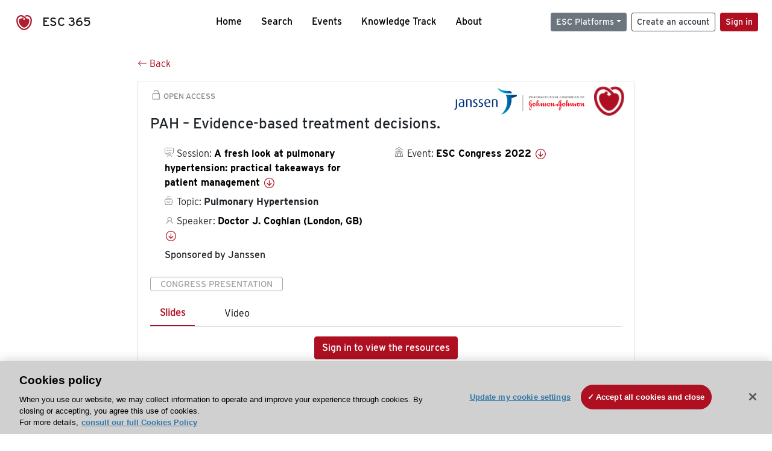

--- FILE ---
content_type: text/html; charset=utf-8
request_url: https://esc365.escardio.org/presentation/254277
body_size: 12658
content:
<!doctype html>
<html data-n-head-ssr lang="en" data-n-head="%7B%22lang%22:%7B%22ssr%22:%22en%22%7D%7D">
  <head >
    <meta data-n-head="ssr" charset="utf-8"><meta data-n-head="ssr" name="viewport" content="width=device-width, initial-scale=1"><meta data-n-head="ssr" data-hid="apple-mobile-web-app-capable" property="apple-mobile-web-app-capable" content="yes"><meta data-n-head="ssr" name="format-detection" content="telephone=no"><meta data-n-head="ssr" data-hid="keywords" name="keywords" content="ESC Congress 2022, Pulmonary Hypertension, ESC 365, cardiology presentation, cardiovascular presentation, ESC 365, Doctor J. Coghlan (United Kingdom of Great Britain &amp; Northern Ireland,GB)"><meta data-n-head="ssr" data-hid="description" name="description" content="Access this presentation on ESC 365 from ESC Congress 2022 on Pulmonary Hypertension by Doctor J. Coghlan (United Kingdom of Great Britain &amp; Northern Ireland,GB) on ESC 365."><meta data-n-head="ssr" property="og:type" data-hid="og:type" content="article"><meta data-n-head="ssr" property="og:url" data-hid="og:url" content="https://esc365.escardio.org/presentation/254277"><meta data-n-head="ssr" property="og:title" data-hid="og:title" content="PAH – Evidence-based treatment decisions."><meta data-n-head="ssr" property="og:description" data-hid="og:description" content="Access this presentation on ESC 365 from ESC Congress 2022 on Pulmonary Hypertension by Doctor J. Coghlan (United Kingdom of Great Britain &amp; Northern Ireland,GB) on ESC 365."><meta data-n-head="ssr" property="og:image" data-hid="og:image" content="https://cf-images.us-east-1.prod.boltdns.net/v1/jit/6169276219001/1a75c537-fa41-4daa-9dfc-1d5bf7eca82a/main/1200x630/3m14s240ms/match/image.jpg"><meta data-n-head="ssr" property="og:image:secure_url" data-hid="og:image:secure_url" content="https://cf-images.us-east-1.prod.boltdns.net/v1/jit/6169276219001/1a75c537-fa41-4daa-9dfc-1d5bf7eca82a/main/1200x630/3m14s240ms/match/image.jpg"><meta data-n-head="ssr" name="twitter:card" content="summary_large_image"><meta data-n-head="ssr" name="twitter:title" data-hid="twitter:title" content="PAH – Evidence-based treatment decisions."><meta data-n-head="ssr" name="twitter:image:src" data-hid="twitter:image" content="https://cf-images.us-east-1.prod.boltdns.net/v1/jit/6169276219001/1a75c537-fa41-4daa-9dfc-1d5bf7eca82a/main/1200x630/3m14s240ms/match/image.jpg"><meta data-n-head="ssr" name="twitter:description" data-hid="twitter:description" content="Access this presentation on ESC 365 from ESC Congress 2022 on Pulmonary Hypertension by Doctor J. Coghlan (United Kingdom of Great Britain &amp; Northern Ireland,GB) on ESC 365."><meta data-n-head="ssr" name="twitter:site" data-hid="twitter:site" content="@escardio"><meta data-n-head="ssr" name="twitter:creator" data-hid="twitter:creator" content="@escardio"><meta data-n-head="ssr" property="content-date" data-hid="content-date" content="2022-08-26" scheme="YYYY-MM-DD"><meta data-n-head="ssr" property="esc-content-id" data-hid="esc-content-id" content="P254277"><meta data-n-head="ssr" property="esc-content-type" data-hid="esc-content-type" content="ESC365 Congress Presentation"><meta data-n-head="ssr" property="esc-content-topics" data-hid="esc-content-topics" vmid="esc-content-topics" content="['Pulmonary Hypertension']"><meta data-n-head="ssr" property="esc-content-community" data-hid="esc-content-community" vmid="esc-content-community" content=""><title>ESC 365 - PAH – Evidence-based treatment decisions.</title><link data-n-head="ssr" rel="apple-touch-icon" sizes="180x180" href="/apple-touch-icon.png"><link data-n-head="ssr" rel="icon" type="image/png" sizes="16x16" href="/favicon-16x16.png"><link data-n-head="ssr" rel="icon" type="image/png" sizes="32x32" href="/favicon-32x32.png"><link data-n-head="ssr" rel="manifest" href="/site.webmanifest"><link data-n-head="ssr" rel="preload" href="/third-party/line-awesome.1.3.0/css/line-awesome.min.css" as="style"><link data-n-head="ssr" rel="stylesheet" href="/third-party/line-awesome.1.3.0/css/line-awesome.min.css" bottom="true"><link data-n-head="ssr" rel="canonical" href="https://esc365.escardio.org/presentation/254277"><script data-n-head="ssr" data-hid="addthis-script" src="https://platform-api.sharethis.com/js/sharethis.js#property=64a2cea5df473b0019d1b0b6&amp;product=sop" type="text/plain" class="optanon-category-C0003" data-step="true" defer async></script><script data-n-head="ssr" src="/third-party/atc.min.js" type="text/plain" defer async class="optanon-category-C0003"></script><script data-n-head="ssr" src="/third-party/bc-player-extensions.js" defer async type="text/javascript"></script><script data-n-head="ssr" data-hid="gtm-script">if(!window._gtm_init){window._gtm_init=1;(function(w,n,d,m,e,p){w[d]=(w[d]==1||n[d]=='yes'||n[d]==1||n[m]==1||(w[e]&&w[e][p]&&w[e][p]()))?1:0})(window,navigator,'doNotTrack','msDoNotTrack','external','msTrackingProtectionEnabled');(function(w,d,s,l,x,y){w[x]={};w._gtm_inject=function(i){if(w.doNotTrack||w[x][i])return;w[x][i]=1;w[l]=w[l]||[];w[l].push({'gtm.start':new Date().getTime(),event:'gtm.js'});var f=d.getElementsByTagName(s)[0],j=d.createElement(s);j.async=true;j.src='https://www.googletagmanager.com/gtm.js?id='+i;f.parentNode.insertBefore(j,f);};w[y]('GTM-T6GS8K')})(window,document,'script','dataLayer','_gtm_ids','_gtm_inject')}</script><link rel="preload" href="/_nuxt/072a9fe.js" as="script"><link rel="preload" href="/_nuxt/6e2aa60.js" as="script"><link rel="preload" href="/_nuxt/css/8ceb4df.css" as="style"><link rel="preload" href="/_nuxt/0249fcf.js" as="script"><link rel="preload" href="/_nuxt/fed49d3.js" as="script"><link rel="stylesheet" href="/_nuxt/css/8ceb4df.css">
  
<script>(window.BOOMR_mq=window.BOOMR_mq||[]).push(["addVar",{"rua.upush":"false","rua.cpush":"true","rua.upre":"false","rua.cpre":"true","rua.uprl":"false","rua.cprl":"false","rua.cprf":"false","rua.trans":"SJ-cfa6c831-a25d-41f6-8bfa-d1577aabc1ab","rua.cook":"false","rua.ims":"false","rua.ufprl":"false","rua.cfprl":"true","rua.isuxp":"false","rua.texp":"norulematch","rua.ceh":"false","rua.ueh":"false","rua.ieh.st":"0"}]);</script>
                              <script>!function(a){var e="https://s.go-mpulse.net/boomerang/",t="addEventListener";if("False"=="True")a.BOOMR_config=a.BOOMR_config||{},a.BOOMR_config.PageParams=a.BOOMR_config.PageParams||{},a.BOOMR_config.PageParams.pci=!0,e="https://s2.go-mpulse.net/boomerang/";if(window.BOOMR_API_key="WK8YY-PWPNS-6YCE8-NM35B-TAPHF",function(){function n(e){a.BOOMR_onload=e&&e.timeStamp||(new Date).getTime()}if(!a.BOOMR||!a.BOOMR.version&&!a.BOOMR.snippetExecuted){a.BOOMR=a.BOOMR||{},a.BOOMR.snippetExecuted=!0;var i,_,o,r=document.createElement("iframe");if(a[t])a[t]("load",n,!1);else if(a.attachEvent)a.attachEvent("onload",n);r.src="javascript:void(0)",r.title="",r.role="presentation",(r.frameElement||r).style.cssText="width:0;height:0;border:0;display:none;",o=document.getElementsByTagName("script")[0],o.parentNode.insertBefore(r,o);try{_=r.contentWindow.document}catch(O){i=document.domain,r.src="javascript:var d=document.open();d.domain='"+i+"';void(0);",_=r.contentWindow.document}_.open()._l=function(){var a=this.createElement("script");if(i)this.domain=i;a.id="boomr-if-as",a.src=e+"WK8YY-PWPNS-6YCE8-NM35B-TAPHF",BOOMR_lstart=(new Date).getTime(),this.body.appendChild(a)},_.write("<bo"+'dy onload="document._l();">'),_.close()}}(),"".length>0)if(a&&"performance"in a&&a.performance&&"function"==typeof a.performance.setResourceTimingBufferSize)a.performance.setResourceTimingBufferSize();!function(){if(BOOMR=a.BOOMR||{},BOOMR.plugins=BOOMR.plugins||{},!BOOMR.plugins.AK){var e="true"=="true"?1:0,t="",n="ck6z2sqxbqeta2lkskla-f-47128356b-clientnsv4-s.akamaihd.net",i="false"=="true"?2:1,_={"ak.v":"39","ak.cp":"1280916","ak.ai":parseInt("767614",10),"ak.ol":"0","ak.cr":10,"ak.ipv":4,"ak.proto":"h2","ak.rid":"e407c019","ak.r":44093,"ak.a2":e,"ak.m":"dsca","ak.n":"essl","ak.bpcip":"18.189.157.0","ak.cport":40368,"ak.gh":"23.33.28.150","ak.quicv":"","ak.tlsv":"tls1.3","ak.0rtt":"","ak.0rtt.ed":"","ak.csrc":"-","ak.acc":"","ak.t":"1768592022","ak.ak":"hOBiQwZUYzCg5VSAfCLimQ==9rjiDrcEshRY0ulAbBrtts9a4ymPHmftXWET9yy64mYQwlHKPWh2uZiJPm3Zr/tR0m74JewXMkXasThh5PiNo3G9GPVS41T7EvW1IXzC85JZYQDojIXyWr1so1LCsm3vb76OCYRifjaCJuAmayAPRdfFzsJ4LGLQ4gEsb8s4HP+z8sBdSxtBOqUXXPtNlyT9UsgvAnZNRPJFx1xQZuu3KqCKziEIZ+TTWLa1pV5jRSCzSRmPMw77f1SHz0LCNaYKLvgIr/cqQ0Hs+Sy//niUo+9PG5q1lDw2TjuWleJEMp5DPN0GkIpYAF8PEyXWPQibRdnTwM8DD/4ZMqonIJE336RjFTjSkN818ocgi9cAR4RgdNPXT/DA9ywbu6gaqrrkB6Q0lXLZDccL7epB/0v4AHc/fuxo0CLYfm+HmzAdLO0=","ak.pv":"65","ak.dpoabenc":"","ak.tf":i};if(""!==t)_["ak.ruds"]=t;var o={i:!1,av:function(e){var t="http.initiator";if(e&&(!e[t]||"spa_hard"===e[t]))_["ak.feo"]=void 0!==a.aFeoApplied?1:0,BOOMR.addVar(_)},rv:function(){var a=["ak.bpcip","ak.cport","ak.cr","ak.csrc","ak.gh","ak.ipv","ak.m","ak.n","ak.ol","ak.proto","ak.quicv","ak.tlsv","ak.0rtt","ak.0rtt.ed","ak.r","ak.acc","ak.t","ak.tf"];BOOMR.removeVar(a)}};BOOMR.plugins.AK={akVars:_,akDNSPreFetchDomain:n,init:function(){if(!o.i){var a=BOOMR.subscribe;a("before_beacon",o.av,null,null),a("onbeacon",o.rv,null,null),o.i=!0}return this},is_complete:function(){return!0}}}}()}(window);</script></head>
  <body >
    <noscript data-n-head="ssr" data-hid="gtm-noscript" data-pbody="true"><iframe src="https://www.googletagmanager.com/ns.html?id=GTM-T6GS8K&" height="0" width="0" style="display:none;visibility:hidden" title="gtm"></iframe></noscript><div data-server-rendered="true" id="__nuxt"><div id="__layout"><div><div class="splash-screen" data-v-71257c50><div class="spinner-wrapper" data-v-71257c50><div class="spinner" data-v-71257c50></div></div></div> <div class="min-vh-100 d-flex flex-column"><header><div class="navigation container-fluid position-fixed"><nav offset-md="2" class="navbar w-100 navbar-light navbar-expand-lg"><a href="/home" target="_self" class="navbar-brand"><img id="v-step-1" src="/_nuxt/img/logo_esc.f048692.svg" alt="logo esc"> <span>ESC 365</span></a> <div><button type="button" aria-label="Toggle navigation" class="navbar-toggler"><span class="navbar-toggler-icon"></span></button></div> <div id="nav-collapse" class="navbar-collapse collapse" style="display:none;"><div class="p-0 d-md-none col"><h5 class="text-center">Menu</h5> <!----></div> <ul class="navbar-nav ml-auto"><li class="nav-item"><a href="/home" target="_self" class="nav-link">
            Home
          </a></li> <!----> <li class="nav-item"><a href="/results" target="_self" class="nav-link">
            Search
          </a></li> <li class="nav-item"><a href="/events/upcoming" target="_self" class="nav-link">
            Events
          </a></li> <li class="nav-item"><a href="/knowledge-track" target="_self" class="nav-link">
            Knowledge Track
          </a></li> <li class="nav-item"><a href="/about" target="_self" class="nav-link">
            About
          </a></li></ul> <ul class="navbar-nav ml-auto"><li class="form-inline"><form class="form-inline"><div><v-tour name="myTour" steps="[object Object]" callbacks="[object Object]"></v-tour></div> <div class="dropdown b-dropdown mr-2 btn-group"><!----><button aria-haspopup="menu" aria-expanded="false" type="button" class="btn dropdown-toggle btn-secondary btn-sm">ESC Platforms</button><ul role="menu" tabindex="-1" class="dropdown-menu"><li role="presentation"><a role="menuitem" href="https://www.escardio.org/" rel="noopener" target="_blank" class="dropdown-item escplatforms">
                  Escardio.org
                </a></li> <li role="presentation"><a role="menuitem" href="https://esc365.escardio.org/" target="_self" class="dropdown-item escplatforms">
                  ESC 365
                </a></li> <li role="presentation"><a role="menuitem" href="https://escelearning.escardio.org/" rel="noopener" target="_blank" class="dropdown-item escplatforms">
                  ESC eLearning
                </a></li></ul></div> <a href="https://myesc.escardio.org/Account/ESCRegister" target="_self" class="btn my-2 my-sm-0 mr-2 btn-register btn-outline-dark btn-sm">
                Create an account
              </a> <span><a id="newMembre" href="https://azappptfauthp1.azurewebsites.net/SAML/Requests/SSO?ReturnUrl=esc365.escardio.org%2Fpresentation%2F254277" target="_self" class="btn my-2 my-sm-0 mr-2 btn-membership btn-secondary btn-sm"><span>Sign in</span></a></span> <!----> <!----></form></li></ul></div></nav> <div id="searchShows" class="searchInputSticky is-hidden mr-auto ml-auto col-md-5 d-none d-lg-block"><!----></div></div></header> <!----> <div><div data-fetch-key="Presentation:0"><div class="presentationContent container-fluid"><div class="row"><div class="mt-4 mb-3 col-lg-8 offset-lg-2"><a href="#" target="_self" class="backButton"><svg viewBox="0 0 16 16" width="1em" height="1em" focusable="false" role="img" aria-label="arrow left" xmlns="http://www.w3.org/2000/svg" fill="currentColor" class="bi-arrow-left b-icon bi"><g><path fill-rule="evenodd" d="M15 8a.5.5 0 0 0-.5-.5H2.707l3.147-3.146a.5.5 0 1 0-.708-.708l-4 4a.5.5 0 0 0 0 .708l4 4a.5.5 0 0 0 .708-.708L2.707 8.5H14.5A.5.5 0 0 0 15 8z"/></g></svg>
  Back
</a></div></div> <div id="presentationDataOverlay" class="b-overlay-wrap position-relative"><!----></div> <div class="row"><div class="col-lg-8 offset-lg-2"><div class="card infoPres mb-4"><!----><header class="card-header"><span class="premiumAccess mb-0"><i class="las la-unlock la-1-5x"></i>
              Open Access
            </span></header><div class="card-body"><h4 class="card-title">PAH – Evidence-based treatment decisions.</h4><!----> <div class="logoAssoPres"><img alt="logo" src="/_nuxt/img/janssen.9600dba.png"> <img src="/_nuxt/img/ESC-Symbol.dfa4bf3.png"></div> <p class="card-text mt-4"><div class="row"><div class="col-md-6 col-12"><div class="mb-2 ml-4"><i class="bull"></i>
                  Session:
                  <span class="fontBold"><a href="/presentation/254277#accessSession" target="_self" class="colorBlack">
                      A fresh look at pulmonary hypertension: practical takeaways for patient management
                      <i class="las la-arrow-circle-down la-1-3x la-t-plus-3"></i></a></span></div> <div class="mb-2 mr-2 ml-4"><i class="folder"></i>
                  Topic:
                  <span class="fontBold">Pulmonary Hypertension</span></div> <div class="mb-2 mr-2 ml-4"><i class="las la-user"></i>
                  Speaker:
                  <span class="fontBold"><a href="/presentation/254277#aboutSpeaker" target="_self" class="colorBlack">
                      Doctor J. Coghlan (London, GB)
                      <i class="las la-arrow-circle-down la-1-3x la-t-plus-3"></i></a></span></div> <div class="mb-2 ml-4"><span class="fontRegular">
                    Sponsored by Janssen 

                  </span></div></div> <div class="col-md-6 col-12"><div class="mb-2 mr-2"><i class="home"></i>
                  Event:
                  <span class="fontBold"><a href="/presentation/254277#aboutEvent" target="_self" class="colorBlack">
                      ESC Congress 2022
                      <i class="las la-arrow-circle-down la-1-3x la-t-plus-3"></i></a></span></div></div></div></p> <p class="card-text"><span class="badge badge-light contentType">
              Congress Presentation
            </span></p> <p class="card-text"><div class="tabs"><!----><div><ul role="tablist" class="nav nav-tabs"><!----><!----></ul></div><div class="tab-content mt-3"><!----> <div role="tabpanel" aria-hidden="true" class="tab-pane" style="display:none;"><div class="text-center restrictedAccess"><!----> <div><!----></div> <!----> <div><a href="https://azappptfauthp1.azurewebsites.net/SAML/Requests/SSO?ReturnUrl=esc365.escardio.org%2Fpresentation%2F254277" target="_self" class="btn btn-primary">
      Sign in to view the resources
    </a></div></div> <!----></div> <div role="tabpanel" aria-hidden="true" class="tab-pane" style="display:none;"><div class="text-center restrictedAccess"><!----> <div><!----></div> <!----> <div><a href="https://azappptfauthp1.azurewebsites.net/SAML/Requests/SSO?ReturnUrl=esc365.escardio.org%2Fpresentation%2F254277" target="_self" class="btn btn-primary">
      Sign in to view the resources
    </a></div></div> <!----></div> <!----> <!----><!----></div></div></p> <div class="row"><div class="col-12"><div class="list-group userAction list-group-horizontal"><div class="list-group-item"><a id="favForTour" data-uniqid="P254277" data-action="add" class="cursor-pointer "><span style="display:none;"><svg xmlns="http://www.w3.org/2000/svg" width="17" height="22" viewBox="0 0 19.912 25.443"><path d="M7,5V30.443l1.763-1.314,8.193-6.153,8.193,6.153,1.763,1.314V5Z" transform="translate(-7 -5)"></path></svg></span> <span class="favoriteButton"><svg xmlns="http://www.w3.org/2000/svg" width="17" height="22" viewBox="0 0 19.912 25.443"><path d="M7,5V30.443l1.763-1.314,8.193-6.153,8.193,6.153,1.763,1.314V5Z" transform="translate(-7 -5)"></path></svg> <p class="ml-2 d-inline-block fontRegular">
        Add to my library
      </p></span> <!----></a></div> <div class="list-group-item"><div class="cardLikes cursor-pointer"><a data-uniqid="P254277" data-action="add"><i class="las la-heart mr-1"></i> <!----> <span class="fontRegular">
      Like
    </span></a></div></div> <div class="list-group-item"><!----></div></div></div></div></div><!----><!----></div> <div class="row"><!----></div> <div class="row"><div class="col"><h4 id="aboutSpeaker" class="anchor"><span>About the speaker</span></h4> <div class="cardSpeaker card-deck"><slick-carousel arrows="true" slidesToShow="3" slidesToScroll="1" responsive="[object Object],[object Object],[object Object]"><div class="cardSpeaker"><div class="card"><img src="https://d1ukaf53hjlapf.cloudfront.net/website_profile_photos/default.jpg" class="card-img-top"><header class="card-header"><div class="cardBookmark"><a id="favForTour" data-uniqid="CONT60353" data-action="add" class="cursor-pointer "><span style="display:;"><svg xmlns="http://www.w3.org/2000/svg" width="17" height="22" viewBox="0 0 19.912 25.443"><path d="M7,5V30.443l1.763-1.314,8.193-6.153,8.193,6.153,1.763,1.314V5Z" transform="translate(-7 -5)"></path></svg></span> <!----> <!----></a></div></header><div class="card-body"><h4 class="card-title">Doctor John G Coghlan</h4><!----> <p class="card-text"><div class="speakerInstitution fontBold mt-3">
                        Royal Free Hospital, London (United Kingdom of Great Britain &amp; Northern Ireland)
                      </div> <div class="speakerPresentations mb-0"><span class="fontBold">
                          10
                        </span> <span>
                          presentations
                        </span></div> <div class="speakerFollowers mb-0"><span class="fontBold">
                          3
                        </span> <span>
                          followers
                        </span></div></p></div><footer class="card-footer"><div class="row"><div class="position-static col-6"><a href="/person/60353" data-uniqID="CONT60353" target="_self" class="card-link nVisible stretched-link">
  Access
  </a></div> <div class="col"><div class="CTAcard mb-0 text-right"><a href="/person/60353" data-uniqID="CONT60353" target="_self" class="stretched-link">
                              See details
                            </a> <i class="las la-arrow-right"></i></div></div></div></footer><!----></div></div></slick-carousel></div></div></div> <!----> <div class="presentationsListing mt-5"><div class="row mb-4"><div class="col-md-8 col-12"><h4 class="mb-0"><span>
                  4
                </span>
                more
                <span>presentations</span>
                in this session
              </h4></div> <div class="col-md-4 col-12"></div></div> <div class="card-group"><div class="card overflow-hidden-old mb-3 infoPres"><!----><!----><div class="row no-gutters"><div class="col-md-8 order-md-1 order-2"><div class="card-body"><!----><!----><h4 class="card-title"><div class="cardBookmark"><a id="favForTour" data-uniqid="P254275" data-action="add" class="cursor-pointer "><span style="display:;"><svg xmlns="http://www.w3.org/2000/svg" width="17" height="22" viewBox="0 0 19.912 25.443"><path d="M7,5V30.443l1.763-1.314,8.193-6.153,8.193,6.153,1.763,1.314V5Z" transform="translate(-7 -5)"></path></svg></span> <!----> <!----></a></div> <div>Welcome and objectives.</div></h4> <div class="row"><div class="col-12"><p class="mb-2"><i class="las la-user"></i>
                          Speaker:
                          <span class="fontBold">
                            Professor I. Lang (Vienna, AT)
                          </span></p></div> <div class="position-static col-6"><a href="/presentation/254275" data-uniqID="P254275" target="_self" class="card-link nVisible stretched-link">
                          Access
                        </a></div></div> <div class="list-group mt-2 list-group-horizontal"><!----> <div class="list-group-item py-0"><a href="/presentation/254275?resource=slide" data-uniqID="P254275" target="_self">
                          Slides
                        </a></div> <div class="list-group-item py-0"><a href="/presentation/254275?resource=video" data-uniqID="P254275" target="_self">
                          Video
                        </a></div> <!----> <!----></div> <div class="row mt-4 likedCommented"><div class="mb-2 col-lg-9 col-6"></div> <div class="mb-2 text-right col-lg-3 col-6"><div class="cardLikes cursor-pointer"><a data-uniqid="P254275" data-action="add"><i class="las la-heart mr-1"></i> <!----> <span class="fontRegular">
      Like
    </span></a></div></div> <!----></div></div></div> <div class="d-flex col-md-4 order-md-2 order-1"><div class="videoThumbnail col-12"><img src="data:image/svg+xml;charset=UTF-8,%3Csvg%20width%3D%221%22%20height%3D%221%22%20xmlns%3D%22http%3A%2F%2Fwww.w3.org%2F2000%2Fsvg%22%20viewBox%3D%220%200%20%25%7Bw%7D%20%25%7Bh%7D%22%20preserveAspectRatio%3D%22none%22%3E%3Crect%20width%3D%22100%25%22%20height%3D%22100%25%22%20style%3D%22fill%3Atransparent%3B%22%3E%3C%2Frect%3E%3C%2Fsvg%3E" alt="Thumbnail" width="1" height="1" class="rounded-0 card-img"></div></div></div><!----><!----></div></div><div class="card-group"><div class="card overflow-hidden-old mb-3 infoPres"><!----><!----><div class="row no-gutters"><div class="col-md-8 order-md-1 order-2"><div class="card-body"><!----><!----><h4 class="card-title"><div class="cardBookmark"><a id="favForTour" data-uniqid="P254276" data-action="add" class="cursor-pointer "><span style="display:;"><svg xmlns="http://www.w3.org/2000/svg" width="17" height="22" viewBox="0 0 19.912 25.443"><path d="M7,5V30.443l1.763-1.314,8.193-6.153,8.193,6.153,1.763,1.314V5Z" transform="translate(-7 -5)"></path></svg></span> <!----> <!----></a></div> <div>A challenging case in light of the new PH Guidelines.</div></h4> <div class="row"><div class="col-12"><p class="mb-2"><i class="las la-user"></i>
                          Speaker:
                          <span class="fontBold">
                            Professor P. Moceri (Nice, FR)
                          </span></p></div> <div class="position-static col-6"><a href="/presentation/254276" data-uniqID="P254276" target="_self" class="card-link nVisible stretched-link">
                          Access
                        </a></div></div> <div class="list-group mt-2 list-group-horizontal"><!----> <div class="list-group-item py-0"><a href="/presentation/254276?resource=slide" data-uniqID="P254276" target="_self">
                          Slides
                        </a></div> <div class="list-group-item py-0"><a href="/presentation/254276?resource=video" data-uniqID="P254276" target="_self">
                          Video
                        </a></div> <!----> <!----></div> <div class="row mt-4 likedCommented"><div class="mb-2 col-lg-9 col-6"></div> <div class="mb-2 text-right col-lg-3 col-6"><div class="cardLikes cursor-pointer"><a data-uniqid="P254276" data-action="add"><i class="las la-heart mr-1"></i> <!----> <span class="fontRegular">
      Like
    </span></a></div></div> <!----></div></div></div> <div class="d-flex col-md-4 order-md-2 order-1"><div class="videoThumbnail col-12"><img src="data:image/svg+xml;charset=UTF-8,%3Csvg%20width%3D%221%22%20height%3D%221%22%20xmlns%3D%22http%3A%2F%2Fwww.w3.org%2F2000%2Fsvg%22%20viewBox%3D%220%200%20%25%7Bw%7D%20%25%7Bh%7D%22%20preserveAspectRatio%3D%22none%22%3E%3Crect%20width%3D%22100%25%22%20height%3D%22100%25%22%20style%3D%22fill%3Atransparent%3B%22%3E%3C%2Frect%3E%3C%2Fsvg%3E" alt="Thumbnail" width="1" height="1" class="rounded-0 card-img"></div></div></div><!----><!----></div></div><div class="card-group"><div class="card overflow-hidden-old mb-3 infoPres"><!----><!----><div class="row no-gutters"><div class="col-md-8 order-md-1 order-2"><div class="card-body"><!----><!----><h4 class="card-title"><div class="cardBookmark"><a id="favForTour" data-uniqid="P254278" data-action="add" class="cursor-pointer "><span style="display:;"><svg xmlns="http://www.w3.org/2000/svg" width="17" height="22" viewBox="0 0 19.912 25.443"><path d="M7,5V30.443l1.763-1.314,8.193-6.153,8.193,6.153,1.763,1.314V5Z" transform="translate(-7 -5)"></path></svg></span> <!----> <!----></a></div> <div>Panel discussion with audience Q&amp;A.</div></h4> <div class="row"><div class="col-12"><!----></div> <div class="position-static col-6"><a href="/presentation/254278" data-uniqID="P254278" target="_self" class="card-link nVisible stretched-link">
                          Access
                        </a></div></div> <div class="list-group mt-2 list-group-horizontal"><!----> <div class="list-group-item py-0"><a href="/presentation/254278?resource=slide" data-uniqID="P254278" target="_self">
                          Slides
                        </a></div> <div class="list-group-item py-0"><a href="/presentation/254278?resource=video" data-uniqID="P254278" target="_self">
                          Video
                        </a></div> <!----> <!----></div> <div class="row mt-4 likedCommented"><div class="mb-2 col-lg-9 col-6"></div> <div class="mb-2 text-right col-lg-3 col-6"><div class="cardLikes cursor-pointer"><a data-uniqid="P254278" data-action="add"><i class="las la-heart mr-1"></i> <!----> <span class="fontRegular">
      Like
    </span></a></div></div> <!----></div></div></div> <div class="d-flex col-md-4 order-md-2 order-1"><div class="videoThumbnail col-12"><img src="data:image/svg+xml;charset=UTF-8,%3Csvg%20width%3D%221%22%20height%3D%221%22%20xmlns%3D%22http%3A%2F%2Fwww.w3.org%2F2000%2Fsvg%22%20viewBox%3D%220%200%20%25%7Bw%7D%20%25%7Bh%7D%22%20preserveAspectRatio%3D%22none%22%3E%3Crect%20width%3D%22100%25%22%20height%3D%22100%25%22%20style%3D%22fill%3Atransparent%3B%22%3E%3C%2Frect%3E%3C%2Fsvg%3E" alt="Thumbnail" width="1" height="1" class="rounded-0 card-img"></div></div></div><!----><!----></div></div><div class="card-group"><div class="card overflow-hidden-old mb-3 infoPres"><!----><!----><div class="row no-gutters"><div class="col-md-8 order-md-1 order-2"><div class="card-body"><!----><!----><h4 class="card-title"><div class="cardBookmark"><a id="favForTour" data-uniqid="P254279" data-action="add" class="cursor-pointer "><span style="display:;"><svg xmlns="http://www.w3.org/2000/svg" width="17" height="22" viewBox="0 0 19.912 25.443"><path d="M7,5V30.443l1.763-1.314,8.193-6.153,8.193,6.153,1.763,1.314V5Z" transform="translate(-7 -5)"></path></svg></span> <!----> <!----></a></div> <div>Key messages and closing remarks.</div></h4> <div class="row"><div class="col-12"><p class="mb-2"><i class="las la-user"></i>
                          Speaker:
                          <span class="fontBold">
                            Professor S. Rosenkranz (Cologne, DE)
                          </span></p></div> <div class="position-static col-6"><a href="/presentation/254279" data-uniqID="P254279" target="_self" class="card-link nVisible stretched-link">
                          Access
                        </a></div></div> <div class="list-group mt-2 list-group-horizontal"><!----> <div class="list-group-item py-0"><a href="/presentation/254279?resource=slide" data-uniqID="P254279" target="_self">
                          Slides
                        </a></div> <div class="list-group-item py-0"><a href="/presentation/254279?resource=video" data-uniqID="P254279" target="_self">
                          Video
                        </a></div> <!----> <!----></div> <div class="row mt-4 likedCommented"><div class="mb-2 col-lg-9 col-6"></div> <div class="mb-2 text-right col-lg-3 col-6"><div class="cardLikes cursor-pointer"><a data-uniqid="P254279" data-action="add"><i class="las la-heart mr-1"></i> <!----> <span class="fontRegular">
      Like
    </span></a></div></div> <!----></div></div></div> <div class="d-flex col-md-4 order-md-2 order-1"><div class="videoThumbnail col-12"><img src="data:image/svg+xml;charset=UTF-8,%3Csvg%20width%3D%221%22%20height%3D%221%22%20xmlns%3D%22http%3A%2F%2Fwww.w3.org%2F2000%2Fsvg%22%20viewBox%3D%220%200%20%25%7Bw%7D%20%25%7Bh%7D%22%20preserveAspectRatio%3D%22none%22%3E%3Crect%20width%3D%22100%25%22%20height%3D%22100%25%22%20style%3D%22fill%3Atransparent%3B%22%3E%3C%2Frect%3E%3C%2Fsvg%3E" alt="Thumbnail" width="1" height="1" class="rounded-0 card-img"></div></div></div><!----><!----></div></div> <!----></div> <div class="presentationsListing"><div class="row mb-4 mt-5"><div class="col-12"><h4 id="accessSession" class="mb-0 anchor">
                Access the full session
              </h4></div></div> <div class="card overflow-hidden-old mb-3 infoPres"><!----><!----><div class="row no-gutters"><div class="order-md-1 col order-2"><div class="card-body"><!----><!----><h4 class="card-title"><div class="cardBookmark"><a id="favForTour" data-uniqid="SESS37755" data-action="add" class="cursor-pointer "><span style="display:;"><svg xmlns="http://www.w3.org/2000/svg" width="17" height="22" viewBox="0 0 19.912 25.443"><path d="M7,5V30.443l1.763-1.314,8.193-6.153,8.193,6.153,1.763,1.314V5Z" transform="translate(-7 -5)"></path></svg></span> <!----> <!----></a></div> <div>A fresh look at pulmonary hypertension: practical takeaways for patient management</div></h4> <div class="row"><div class="col-12"><div class="mb-2"><i class="las la-user"></i>
                        Speakers:
                        <span class="fontBold">
                          Doctor J. Coghlan, Professor I. Lang, Professor P. Moceri, Professor S. Rosenkranz
                        </span></div></div> <div class="position-static col-6"><a href="/session/37755" data-uniqID="SESS37755" target="_self" class="nVisible stretched-link">
                        Access
                      </a></div></div> <div class="list-group mt-2 list-group-horizontal"><div class="list-group-item"><a href="/session/37755?resource=video" data-uniqID="SESS37755" target="_self">
                        Video
                      </a></div></div> <div class="row mt-4 likedCommented"><div class="mb-2 col-lg-9 col-6"></div> <div class="mb-2 text-right col-lg-3 col-6"><div class="cardLikes cursor-pointer"><a data-uniqid="SESS37755" data-action="add"><i class="las la-heart mr-1"></i> <!----> <span class="fontRegular">
      Like
    </span></a></div></div> <!----></div></div></div> <div class="d-flex col-md-4 order-md-2 order-1"><div class="videoThumbnail col-12"><img src="data:image/svg+xml;charset=UTF-8,%3Csvg%20width%3D%221%22%20height%3D%221%22%20xmlns%3D%22http%3A%2F%2Fwww.w3.org%2F2000%2Fsvg%22%20viewBox%3D%220%200%20%25%7Bw%7D%20%25%7Bh%7D%22%20preserveAspectRatio%3D%22none%22%3E%3Crect%20width%3D%22100%25%22%20height%3D%22100%25%22%20style%3D%22fill%3Atransparent%3B%22%3E%3C%2Frect%3E%3C%2Fsvg%3E" alt="Thumbnail" width="1" height="1" class="rounded-0 card-img"></div></div></div><!----><!----></div></div> <div class="row mb-4 mt-5"><div class="presentationsListing col-md-8 col-12"><h4 id="aboutEvent" class="mb-4 anchor">About the event</h4> <div class="card overflow-hidden infoPres eventCard"><!----><!----><div class="row no-gutters"><div class="videoThumbnail col-md-6"><img src="data:image/svg+xml;charset=UTF-8,%3Csvg%20width%3D%221%22%20height%3D%221%22%20xmlns%3D%22http%3A%2F%2Fwww.w3.org%2F2000%2Fsvg%22%20viewBox%3D%220%200%20%25%7Bw%7D%20%25%7Bh%7D%22%20preserveAspectRatio%3D%22none%22%3E%3Crect%20width%3D%22100%25%22%20height%3D%22100%25%22%20style%3D%22fill%3Atransparent%3B%22%3E%3C%2Frect%3E%3C%2Fsvg%3E" alt="Image" width="1" height="1" class="rounded-0 card-img"></div> <div class="col-md-6"><div class="card-body mb-0"><h4 class="card-title">ESC Congress 2022</h4><!----><p class="card-text"><span><i data-v-5a6bdb73="" class="las la-1-3x la-t-plus-3 text-muted la-calendar"></i></span> <span class="text-muted"><span>
                          26 August
                          -
                          29 August 2022
                        </span></span></p> <p class="card-text"><a href="/results?page=1&amp;query&amp;sort=MostRelevant&amp;years=2022&amp;eventtypes=ESC%20Congress&amp;types=Congress%20Session" target="_self" class="mr-4">
                        Sessions
                      </a> <a href="/results?page=1&amp;query&amp;sort=MostRelevant&amp;years=2022&amp;eventtypes=ESC%20Congress&amp;types=Congress%20Presentation" target="_self">
                        Presentations
                      </a></p> <div class="card-footer px-0 pb-0"><div class="row mt-0 mb-4"><div class="col"><span class="badge badge-light contentType">
                            Congress
                          </span></div></div> <div class="row"><div class="col"><span><img src="/_nuxt/img/ESC-Acronym.8c005bd.png" alt="logo Image" class="logoFooterCard"></span></div></div></div></div></div> <!----></div><!----><!----></div></div></div></div></div></div></div> <!----></div> <div class="sponsorsBlock pt-5 pb-5 mt-5 container-fluid" data-v-aef32914 data-v-aef32914><div justify-content-center="" class="row" data-v-aef32914 data-v-aef32914><div class="container" data-v-aef32914 data-v-aef32914><h3 class="text-center mb-3" data-v-aef32914>ESC 365 is supported by</h3> <div class="row align-items-end" data-v-aef32914 data-v-aef32914><div class="text-center py-4 col" data-v-aef32914 data-v-aef32914><a href="/company/novartis" target="_self" class="d-block mb-4" data-v-aef32914><img alt="novartis" src="https://esc365-prod.dxc.escardio.org/siteassets/sponsors/novartis/novartis-md.png" data-v-aef32914></a> <a href="/company/novartis" target="_self" class="btn btn-outline-dark" data-v-aef32914>
            Explore sponsored resources
            <i class="las la-arrow-right" data-v-aef32914></i></a></div></div></div></div></div> <footer><div class="footer-wrapper container-fluid"><div class="footer-nav"><div class="row"><div class="footer-logo-wrapper col-lg order-lg-1 col-12 order-2"><a href="https://www.escardio.org/" target="_blank"><img src="/_nuxt/img/esc-logo.2658ab3.png" alt="ESC Logo"></a></div> <div class="footer-link-wrapper col-lg order-lg-2 col-6 order-3"><a href="/faq/" target="_self"><small>FAQ</small></a></div> <div class="footer-link-wrapper col-lg order-lg-3 col-6 order-4"><a href="https://www.escardio.org/The-ESC/About/Policies/general-condition-of-use" target="_blank" class="footer-link"><small>Terms &amp; Conditions</small></a></div> <div class="footer-link-wrapper col-lg order-lg-4 col-6 order-5"><div class="footer-link cursor-pointer"><small>Update my Cookie Settings</small></div></div> <div class="footer-link-wrapper col-lg order-lg-5 col-6 order-6"><a href="https://help.escardio.org/s/contactsupport" target="_blank" class="footer-link"><small>Contact us</small></a></div> <div class="footer-link-wrapper col-lg-2 order-lg-6 col-12 order-7"><span class="d-md-inline d-none"><small>Follow us</small></span> <div class="footer-social-link-wrapper"><a href="https://www.facebook.com/europeansocietyofcardiology?ref=ts" target="_blank" class="footer-social-link"><i class="lab la-facebook-f"></i></a> <a href="https://twitter.com/escardio" target="_blank" class="footer-social-link"><img src="[data-uri]" class="x-twitter"></a> <a href="https://www.linkedin.com/company/european-society-of-cardiology" target="_blank" class="footer-social-link"><i class="lab la-linkedin-in"></i></a> <!----> <a href="https://www.youtube.com/user/escardiodotorg" target="_blank" class="footer-social-link"><i class="lab la-youtube"></i></a> <a href="https://www.instagram.com/europeansocietyofcardiology" target="_blank" class="footer-social-link"><i class="lab la-instagram"></i></a></div></div> <div id="b2t" class="col-lg-1 order-lg-7 order-1"><a href="#"><i class="las la-arrow-up"></i></a></div></div></div></div></footer></div> <!----> <!----></div></div></div><script>window.__NUXT__=(function(a,b,c,d,e,f,g,h,i,j,k,l,m,n,o,p,q,r,s,t,u,v,w,x,y,z,A,B,C,D,E,F,G){return {layout:"dev",data:[{}],fetch:{"Presentation:0":{isLoading:b,presentationData:{hasAccess:c,requestAccessLink:a,requestAccessText:a,messageInfo:a,messageInfoDetails:a,isFreeAccess:c,id:254277,documentType:"Congress Presentation",escEventId:i,eventId:y,sessionId:j,subSessionId:a,sessionThumbnail:"https:\u002F\u002Fcf-images.us-east-1.prod.boltdns.net\u002Fv1\u002Fjit\u002F6169276219001\u002F16fcbc61-b877-4e7b-9392-8d774f79af7c\u002Fmain\u002F1280x720\u002F23m35s456ms\u002Fmatch\u002Fimage.jpg",eventName:k,eventType:"ESC Congress",eventDocumentType:"Congress",startTime:"2022-08-26T08:00:00",endTime:"2022-08-29T19:30:00",eventThumbnail:"https:\u002F\u002Fa.storyblok.com\u002Ff\u002F125658\u002F1920x1080\u002F39a0eada32\u002Fesc-2022-vignette-01.jpg",title:"PAH – Evidence-based treatment decisions.",sessionTitle:"A fresh look at pulmonary hypertension: practical takeaways for patient management",hasSubSession:b,topic:"Pulmonary Hypertension",presentationCountInSession:p,hasAbstract:b,hasInfographic:a,hasSlides:c,hasVideo:c,hasReport:b,hasEscTv:b,videoId:"ref:P254277",sessionVideoId:"ref:SESS37755",isSessionVideoCopyrighted:b,slideUrl:"https:\u002F\u002Fd2tod6vzwskp8g.cloudfront.net\u002FESC2022\u002FScientific%20Programme\u002F254277\u002FSecured%20PDF\u002F0.pdf?Expires=1768606423&Signature=N2A-Q61s4dSk3u6XS-K-59gad1riTRbxMfaacbvbHYCaR0C45jp9WG5Q2y0b57OFrvo7OSVA-R2oYE2nhffByr5T4HueKTyzEyLt-f1yTExifI17hMUwzmIKXaNNgB0Yw5gmUJOUoKWGIwm18ffIkoWCWLTk8DNXx0bldWxRIg1TZ7mAPkzm8gFYz3Ps3~3ej9x8cb7jvtUKX93X6Jh7AafGbO03kfNoKATXhie3TRfKbPn1uSQU1VrdvNKSEg7bLmB2ae9lVHK8mSS1-Lz5H5R206JGblhwAmItdSKWyBYZhZ7Q3K0JRdvLpqmIm5mKKve1WK8JcAyDc8awZD9DcQ__&Key-Pair-Id=APKAIWNNOMINYCK536DA",infographicUrl:"https:\u002F\u002Fd2tod6vzwskp8g.cloudfront.net\u002FESC2022\u002FScientific%20Programme\u002F254277\u002FGraphical\u002FGraphicalAbstract-254277.pdf?Expires=1768606423&Signature=cK~6KUVHaLsyct9ct84E~O3bNkzzdQ-isqc57RMr35RYgbEj-Qqnv82BwEgUZsM~ng6Koe6cyCzDFKQCeQ1FUZooyAy3cHF-Tl~pNIG~sgQnuUb-cGJ3WLhWiefRO8DVWdA~mjNjW1Pk31QofllKbote8MC766MpxK~NtqN0oj44YoRBuJEezGJfsHaX77jGwuGZomP8vQeg2Zykszq4LU4RAFVnYnoaGb47c4sm-~PEmINLz66nuRyrvgR~iOPUABjCzqGfqa1Yx7RdhhVdNCFsHXmJG209H6j3G5vPSZIxlCvBe5f2pWOhEvZcliTgF3OCxP1ehK0bED1Qr707yg__&Key-Pair-Id=APKAIWNNOMINYCK536DA",escTvUrl:a,thumbnail:"https:\u002F\u002Fcf-images.us-east-1.prod.boltdns.net\u002Fv1\u002Fjit\u002F6169276219001\u002F1a75c537-fa41-4daa-9dfc-1d5bf7eca82a\u002Fmain\u002F1280x720\u002F3m14s240ms\u002Fmatch\u002Fimage.jpg",hasThumbnail:c,copyright:c,speakers:[{userId:60353,title:"Doctor",firstName:"John G",lastName:"Coghlan",photo:"https:\u002F\u002Fd1ukaf53hjlapf.cloudfront.net\u002Fwebsite_profile_photos\u002Fdefault.jpg",institution:"Royal Free Hospital",city:"London",country:"United Kingdom of Great Britain & Northern Ireland",countryCode:"GB",presentationsCount:10,uniqId:"CONT60353",totalFollowers:f}],community:g,communities:a,companies:[{code:l,name:m}],subtitle:"Sponsored by Janssen \r\n",isIndustry:c,uniqId:z,sessionUniqId:"SESS37755",totalLikes:f,totalNbViews:h,sessionTotalLikes:h,access:a,isAvailableForReplay:c,accessProductFamiles:a},presentationsData:[{id:254275,sessionId:j,order:d,eventName:k,title:"Welcome and objectives.",start:"2022-08-28T17:45:00",end:A,escEventId:i,isCopyrighted:b,thumbnail:"https:\u002F\u002Fcf-images.us-east-1.prod.boltdns.net\u002Fv1\u002Fjit\u002F6169276219001\u002Fa4935589-055a-4c9c-a932-15f4c9e3cb87\u002Fmain\u002F1280x720\u002F2m21s301ms\u002Fmatch\u002Fimage.jpg",hasThumbnail:c,community:g,communities:a,companies:[{code:l,name:m}],hasAbstract:b,hasInfographic:a,hasSlides:c,hasVideo:c,hasReport:b,hasEscTv:b,isIndustry:c,videoId:"ref:P254275",uniqId:"P254275",totalLikes:d,totalNbViews:h,speakers:[{userId:33289,title:q,firstName:"Irene Marthe",lastName:"Lang",photo:"https:\u002F\u002Fd1ukaf53hjlapf.cloudfront.net\u002Fwebsite_profile_photos\u002F27a80c2b-df09-4c24-8cf9-a521f497ad62_2019101719082614.jpg",institution:"Medical University of Vienna",city:"Vienna",country:"Austria",countryCode:"AT",presentationsCount:37,uniqId:"CONT33289",totalFollowers:6}]},{id:254276,sessionId:j,order:n,eventName:k,title:"A challenging case in light of the new PH Guidelines.",start:A,end:"2022-08-28T18:00:00",escEventId:i,isCopyrighted:b,thumbnail:"https:\u002F\u002Fcf-images.us-east-1.prod.boltdns.net\u002Fv1\u002Fjit\u002F6169276219001\u002F8fcc06c2-8c03-4a01-b50c-321dc6950b79\u002Fmain\u002F1280x720\u002F4m8s309ms\u002Fmatch\u002Fimage.jpg",hasThumbnail:c,community:g,communities:a,companies:[{code:l,name:m}],hasAbstract:b,hasInfographic:a,hasSlides:c,hasVideo:c,hasReport:b,hasEscTv:b,isIndustry:c,videoId:"ref:P254276",uniqId:"P254276",totalLikes:B,totalNbViews:h,speakers:[{userId:62508,title:q,firstName:"Pamela",lastName:"Moceri",photo:"https:\u002F\u002Fd1ukaf53hjlapf.cloudfront.net\u002Fwebsite_profile_photos\u002Fcb130ceb-4e2d-40e8-b071-bd3c62f9a413_2019112612105353.jpg",institution:"University Hospital Pasteur of Nice",city:"Nice",country:"France",countryCode:"FR",presentationsCount:f,uniqId:"CONT62508",totalFollowers:d}]},{id:254278,sessionId:j,order:B,eventName:k,title:"Panel discussion with audience Q&A.",start:"2022-08-28T18:10:00",end:C,escEventId:i,isCopyrighted:b,thumbnail:"https:\u002F\u002Fcf-images.us-east-1.prod.boltdns.net\u002Fv1\u002Fjit\u002F6169276219001\u002F987e1238-d8d5-478d-8aaf-cedf1153241c\u002Fmain\u002F1280x720\u002F10m20s938ms\u002Fmatch\u002Fimage.jpg",hasThumbnail:c,community:g,communities:a,companies:[{code:l,name:m}],hasAbstract:b,hasInfographic:a,hasSlides:c,hasVideo:c,hasReport:b,hasEscTv:b,isIndustry:c,videoId:"ref:P254278",uniqId:"P254278",totalLikes:d,totalNbViews:h,speakers:[]},{id:254279,sessionId:j,order:p,eventName:k,title:"Key messages and closing remarks.",start:C,end:"2022-08-28T18:30:00",escEventId:i,isCopyrighted:b,thumbnail:"https:\u002F\u002Fcf-images.us-east-1.prod.boltdns.net\u002Fv1\u002Fjit\u002F6169276219001\u002F61d2f09d-8585-4c8c-b9a6-a5b8e1ceb943\u002Fmain\u002F1280x720\u002F2m5s418ms\u002Fmatch\u002Fimage.jpg",hasThumbnail:c,community:g,communities:a,companies:[{code:l,name:m}],hasAbstract:b,hasInfographic:a,hasSlides:c,hasVideo:c,hasReport:b,hasEscTv:b,isIndustry:c,videoId:"ref:P254279",uniqId:"P254279",totalLikes:d,totalNbViews:h,speakers:[{userId:46331,title:q,firstName:"Stephan",lastName:"Rosenkranz",photo:"https:\u002F\u002Fd1ukaf53hjlapf.cloudfront.net\u002Fwebsite_profile_photos\u002F7931c83e-a3fa-41d2-ae43-24e51cc7a39f_2019101520513334.jpg",institution:"Heart Center at the University of Cologne",city:"Cologne",country:"Germany",countryCode:"DE",presentationsCount:36,uniqId:"CONT46331",totalFollowers:12}]}],countMorePresentation:a,morePresentation:a,abstractData:a,resource:a,speakers:["Doctor J. Coghlan (United Kingdom of Great Britain & Northern Ireland,GB)"],presentationsCurrentPage:d,presentationsPageSize:p,slickSettings:{arrows:c,dots:b,slidesToShow:f,slidesToScroll:d,responsive:[{breakpoint:1024,settings:{slidesToShow:f,slidesToScroll:f,infinite:c,dots:b}},{breakpoint:600,settings:{slidesToShow:n,slidesToScroll:n,initialSlide:n}},{breakpoint:480,settings:{slidesToShow:d,slidesToScroll:d}}]},resourcesTabs:a,currentTab:a,dateYearEvent:2022,sessionSpeakers:"Doctor J. Coghlan, Professor I. Lang, Professor P. Moceri, Professor S. Rosenkranz",sessionResultUrl:"\u002Fresults?page=1&query=&sort=MostRelevant&years=2022&eventtypes=ESC Congress&types=Congress%20Session",presentationResultUrl:"\u002Fresults?page=1&query=&sort=MostRelevant&years=2022&eventtypes=ESC Congress&types=Congress%20Presentation",video:"video",abstract:"abstract",escTV:"esctv",slide:"slide",infographic:"visualsummary",socialMetaTitle:a,socialMetaDescription:a,socialMetaImage:a,socialMetaType:a,socialMetaUrl:a,socialMetaDefaults:{title:"ESC 365 - the cardiology knowledge hub",description:"ESC 365 is the cardiology knowledge hub where you’ll find resources, whenever you want them from congresses, webinars, courses, publications and podcast.",image:"https:\u002F\u002Fa.storyblok.com\u002Ff\u002F125658\u002F760x507\u002F953209a289\u002Fesc365-visual.jpg",type:"website",keywords:"european society of cardiology, ESC, congress, resources, podcast, webinar, publication, article, abstract, ESC 365, cardiology congress, cardivoascular congress, cardiology podcast, cardiovascular podcast, cardiology webinar, cardiovascular webinar, cardiology publication, cardiovascular publication, cardiology article, cardiovascular article, cardiology abstract, cardiovascular abstract",url:D},gtmUniqId:z,gtmResetUniqId:b,gtmUniqIdPushed:b,gtmCongressId:y,gtmResetCongressId:b,gtmCongressIdPushed:b,autoPushData:b,fecthOnServer:c}},error:a,state:{auth:{isLogged:b,user:a,userId:a},badges:{userBadges:[]},favorite:{userFavorites:a},history:{history:[]},memberships:{memberships:[{code:"FESC",logo:{title:o,filename:E},name:"Fellow of the ESC",levels:["MEM_ESC_EMERITUS_FELLOW","MEM_ESC_FELLOW"],accronym:e,display_info:"FESC Member",logo_name:{title:o,filename:F}},{code:g,logo:{title:o,filename:E},name:"ESC Professional",levels:["MEM_ESC_PROFESSIONAL"],accronym:e,display_info:"ESC Professional Member",logo_name:{title:o,filename:F}},{code:"ACNAP",logo:{title:r,filename:"\u002Fsiteassets\u002Fconstituent-bodies\u002Facnap\u002Facnap-symbol.png"},name:r,levels:["MEM_ACNAP_SILVER","MEM_ACNAP_REGULAR","MEM_ACNAP_MEMBER"],accronym:e,display_info:"ACNAP Member",logo_name:{title:r,filename:"\u002Fsiteassets\u002Fconstituent-bodies\u002Facnap\u002Facnap-acronym-name.png"}},{code:"ACVC",logo:{title:s,filename:"\u002Fsiteassets\u002Fconstituent-bodies\u002Facvc\u002Facvc-symbol.png"},name:s,levels:["MEM_ACVC_FELLOW","MEM_ACVC_GOLD","MEM_ACVC_SILVER","MEM_ACVC_IVORY","MEM_ACVC_REGULAR","MEM_ACCA_FELLOW","MEM_ACCA_GOLD","MEM_ACCA_SILVER","MEM_ACCA_IVORY","MEM_ACCA_REGULAR","MEM_ACCA_MEMBER"],accronym:e,display_info:"ACVC Member",logo_name:{title:s,filename:"\u002Fsiteassets\u002Fconstituent-bodies\u002Facvc\u002Facvc-acronym-name.png"}},{code:"EACVI",logo:{title:t,filename:"\u002Fsiteassets\u002Fconstituent-bodies\u002Feacvi\u002Feacvi-symbol.png"},name:t,levels:["MEM_EACVI_FELLOW","MEM_EACVI_FELLOW_HONORARY","MEM_EACVI_REGULAR","MEM_EACVI_SILVER","MEM_EACVI_MEMBER"],accronym:e,display_info:"EACVI Member",logo_name:{title:t,filename:"\u002Fsiteassets\u002Fconstituent-bodies\u002Feacvi\u002Feacvi-acronym-name.png"}},{code:"EAPC",logo:{title:u,filename:"\u002Fsiteassets\u002Fconstituent-bodies\u002Feapc\u002Feapc-symbol.png"},name:u,levels:["MEM_EAPC_REGULAR","MEM_EAPC_SILVER","MEM_EAPC_MEMBER"],accronym:e,display_info:"EAPC Member",logo_name:{title:u,filename:"\u002Fsiteassets\u002Fconstituent-bodies\u002Feapc\u002Feapc-acronym-name.png"}},{code:"EAPCI",logo:{title:v,filename:"\u002Fsiteassets\u002Fconstituent-bodies\u002Feapci\u002Feapci-symbol.png"},name:v,levels:["MEM_EAPCI_REGULAR","MEM_EAPCI_MEMBER"],accronym:e,display_info:"EAPCI Member",logo_name:{title:v,filename:"\u002Fsiteassets\u002Fconstituent-bodies\u002Feapci\u002Feapci-acronym-name.png"}},{code:"EHRA",logo:{title:G,filename:"\u002Fsiteassets\u002Fconstituent-bodies\u002Fehra\u002Fehra-symbol.png"},name:"European Heart Rhythm Association",levels:["MEM_EHRA_EMERITUS_FELLOW","MEM_EHRA_FELLOW","MEM_EHRA_GOLD","MEM_EHRA_IVORY","MEM_EHRA_SILVER","MEM_EHRA_MEMBER"],accronym:e,display_info:"EHRA Member",logo_name:{title:G,filename:"\u002Fsiteassets\u002Fconstituent-bodies\u002Fehra\u002Fehra-acronym-name.png"}},{code:"HFA",logo:{title:w,filename:"\u002Fsiteassets\u002Fconstituent-bodies\u002Fhfa\u002Fhfa-symbol.png"},name:w,levels:["MEM_HFA_SILVER","MEM_HFA_GOLD","MEM_HFA_FELLOW","MEM_HFA_REGULAR","MEM_HFA_MEMBER"],accronym:e,display_info:"HFA Member",logo_name:{title:w,filename:"\u002Fsiteassets\u002Fconstituent-bodies\u002Fhfa\u002Fhfa-acronym-name.png"}}]},sponsors:{sponsors:[{name:x,relativePath:"\u002Fcompany\u002Fnovartis",code:x,searchKeys:[x],logo:{expanded:{relativePath:"\u002Fsiteassets\u002Fsponsors\u002Fnovartis\u002Fnovartis-md.png"}}}]},steps:{steps:{itemsDone:[]}},userLike:{userLikes:a}},serverRendered:c,routePath:D,config:{env_NUXT_ENV_ESC365_API_BASE_URL:"https:\u002F\u002Fazappesc365apip1.azurewebsites.net\u002Fapi\u002Fv1",env_NUXT_ENV_SEARCH_API_BASE_URL:"https:\u002F\u002Fazappescssapip1.azurewebsites.net",_app:{basePath:"\u002F",assetsPath:"\u002F_nuxt\u002F",cdnURL:a}}}}(null,false,true,1,void 0,3,"ESC",0,355,37755,"ESC Congress 2022","janssen","Janssen – Pharmaceutical Companies of Johnson & Johnson",2,"European Society of Cardiology",5,"Professor","Association of Cardiovascular Nursing & Allied Professions","Association for Acute CardioVascular Care","European Association of Cardiovascular Imaging","European Association of Preventive Cardiology","European Association of Percutaneous Cardiovascular Interventions","Heart Failure Association of the ESC","novartis",991,"P254277","2022-08-28T17:50:00",4,"2022-08-28T18:25:00","\u002Fpresentation\u002F254277","\u002Fsiteassets\u002Fconstituent-bodies\u002Fesc\u002Fesc-symbol.png","\u002Fsiteassets\u002Fconstituent-bodies\u002Fesc\u002Fesc-acronym-name.png","European Heart Rythm Association"));</script><script src="/_nuxt/072a9fe.js" defer async></script><script src="/_nuxt/6e2aa60.js" defer async></script><script src="/_nuxt/0249fcf.js" defer async></script><script src="/_nuxt/fed49d3.js" defer async></script>
  </body>
</html>
